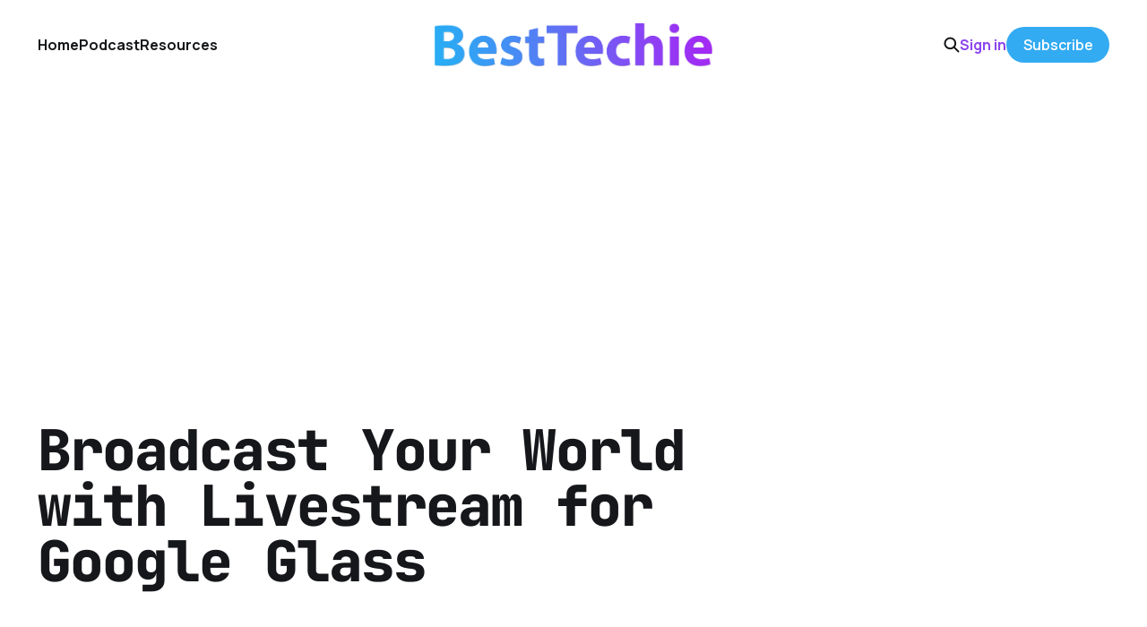

--- FILE ---
content_type: text/html; charset=utf-8
request_url: https://www.besttechie.com/broadcast-your-world-with-livestream-for-google-glass/
body_size: 5776
content:
<!DOCTYPE html>
<html lang="en">

<head>
    <meta charset="utf-8">
    <meta name="viewport" content="width=device-width, initial-scale=1">
    <title>Broadcast Your World with Livestream for Google Glass</title>
    <link rel="stylesheet" href="https://www.besttechie.com/assets/built/screen.css?v=84509a6c69">


    <style>
        :root {
            --background-color: #ffffff
        }
    </style>

    <script>
        /* The script for calculating the color contrast was taken from
        https://gomakethings.com/dynamically-changing-the-text-color-based-on-background-color-contrast-with-vanilla-js/ */
        var accentColor = getComputedStyle(document.documentElement).getPropertyValue('--background-color');
        accentColor = accentColor.trim().slice(1);
        var r = parseInt(accentColor.substr(0, 2), 16);
        var g = parseInt(accentColor.substr(2, 2), 16);
        var b = parseInt(accentColor.substr(4, 2), 16);
        var yiq = ((r * 299) + (g * 587) + (b * 114)) / 1000;
        var textColor = (yiq >= 128) ? 'dark' : 'light';

        document.documentElement.className = `has-${textColor}-text`;
    </script>

    <link rel="icon" href="https://www.besttechie.com/content/images/size/w256h256/2020/07/bticon.png" type="image/png">
    <link rel="canonical" href="https://www.besttechie.com/broadcast-your-world-with-livestream-for-google-glass/">
    <meta name="referrer" content="no-referrer-when-downgrade">
    
    <meta property="og:site_name" content="BestTechie">
    <meta property="og:type" content="article">
    <meta property="og:title" content="Broadcast Your World with Livestream for Google Glass">
    <meta property="og:description" content="Google Glass may be still in the “explorer” stage, limited strictly to only
those who Google deems worthy enough to get one of the early pre-production
ready units. But that doesn’t mean people aren’t doing some pretty incredible
things with it. Take Livestream for example, a popular online">
    <meta property="og:url" content="https://www.besttechie.com/broadcast-your-world-with-livestream-for-google-glass/">
    <meta property="og:image" content="https://www.besttechie.com/content/images/size/w1200/wordpress/2014/01/googleglass.jpg">
    <meta property="article:published_time" content="2014-04-07T16:53:13.000Z">
    <meta property="article:modified_time" content="2020-07-22T13:21:03.000Z">
    <meta property="article:tag" content="Google">
    <meta property="article:tag" content="Google Glass">
    <meta property="article:tag" content="Livestream">
    
    <meta property="article:publisher" content="https://www.facebook.com/besttechie">
    <meta name="twitter:card" content="summary_large_image">
    <meta name="twitter:title" content="Broadcast Your World with Livestream for Google Glass">
    <meta name="twitter:description" content="Google Glass may be still in the “explorer” stage, limited strictly to only
those who Google deems worthy enough to get one of the early pre-production
ready units. But that doesn’t mean people aren’t doing some pretty incredible
things with it. Take Livestream for example, a popular online">
    <meta name="twitter:url" content="https://www.besttechie.com/broadcast-your-world-with-livestream-for-google-glass/">
    <meta name="twitter:image" content="https://www.besttechie.com/content/images/size/w1200/wordpress/2014/01/googleglass.jpg">
    <meta name="twitter:label1" content="Written by">
    <meta name="twitter:data1" content="Brian Hough">
    <meta name="twitter:label2" content="Filed under">
    <meta name="twitter:data2" content="Google, Google Glass, Livestream">
    <meta name="twitter:site" content="@besttechie">
    <meta property="og:image:width" content="1200">
    <meta property="og:image:height" content="675">
    
    <script type="application/ld+json">
{
    "@context": "https://schema.org",
    "@type": "Article",
    "publisher": {
        "@type": "Organization",
        "name": "BestTechie",
        "url": "https://www.besttechie.com/",
        "logo": {
            "@type": "ImageObject",
            "url": "https://www.besttechie.com/content/images/2020/07/bt-logo-2018.png"
        }
    },
    "author": {
        "@type": "Person",
        "name": "Brian Hough",
        "image": {
            "@type": "ImageObject",
            "url": "https://secure.gravatar.com/avatar/f4a62abeba62971a27365d8a42d951b5?s=512&d=mm&r=g",
            "width": 512,
            "height": 512
        },
        "url": "https://www.besttechie.com/author/brian-hough/",
        "sameAs": []
    },
    "headline": "Broadcast Your World with Livestream for Google Glass",
    "url": "https://www.besttechie.com/broadcast-your-world-with-livestream-for-google-glass/",
    "datePublished": "2014-04-07T16:53:13.000Z",
    "dateModified": "2020-07-22T13:21:03.000Z",
    "image": {
        "@type": "ImageObject",
        "url": "https://www.besttechie.com/content/images/size/w1200/wordpress/2014/01/googleglass.jpg",
        "width": 1200,
        "height": 675
    },
    "keywords": "Google, Google Glass, Livestream",
    "description": "Google Glass may be still in the “explorer” stage, limited strictly to only\nthose who Google deems worthy enough to get one of the early pre-production\nready units. But that doesn’t mean people aren’t doing some pretty incredible\nthings with it. Take Livestream for example, a popular online video broadcasting\nservice that allows users to stream video to the general public. Livestream has\ncome up with\n[http://gigaom.com/2014/04/07/thanks-to-livestream-you-can-send-live-broadcasts-from-google-glas",
    "mainEntityOfPage": "https://www.besttechie.com/broadcast-your-world-with-livestream-for-google-glass/"
}
    </script>

    <meta name="generator" content="Ghost 6.14">
    <link rel="alternate" type="application/rss+xml" title="BestTechie" href="https://www.besttechie.com/rss/">
    <script defer src="https://cdn.jsdelivr.net/ghost/portal@~2.57/umd/portal.min.js" data-i18n="true" data-ghost="https://www.besttechie.com/" data-key="59f9e8e313a95c12d236fcef3b" data-api="https://besttechie.ghost.io/ghost/api/content/" data-locale="en" crossorigin="anonymous"></script><style id="gh-members-styles">.gh-post-upgrade-cta-content,
.gh-post-upgrade-cta {
    display: flex;
    flex-direction: column;
    align-items: center;
    font-family: -apple-system, BlinkMacSystemFont, 'Segoe UI', Roboto, Oxygen, Ubuntu, Cantarell, 'Open Sans', 'Helvetica Neue', sans-serif;
    text-align: center;
    width: 100%;
    color: #ffffff;
    font-size: 16px;
}

.gh-post-upgrade-cta-content {
    border-radius: 8px;
    padding: 40px 4vw;
}

.gh-post-upgrade-cta h2 {
    color: #ffffff;
    font-size: 28px;
    letter-spacing: -0.2px;
    margin: 0;
    padding: 0;
}

.gh-post-upgrade-cta p {
    margin: 20px 0 0;
    padding: 0;
}

.gh-post-upgrade-cta small {
    font-size: 16px;
    letter-spacing: -0.2px;
}

.gh-post-upgrade-cta a {
    color: #ffffff;
    cursor: pointer;
    font-weight: 500;
    box-shadow: none;
    text-decoration: underline;
}

.gh-post-upgrade-cta a:hover {
    color: #ffffff;
    opacity: 0.8;
    box-shadow: none;
    text-decoration: underline;
}

.gh-post-upgrade-cta a.gh-btn {
    display: block;
    background: #ffffff;
    text-decoration: none;
    margin: 28px 0 0;
    padding: 8px 18px;
    border-radius: 4px;
    font-size: 16px;
    font-weight: 600;
}

.gh-post-upgrade-cta a.gh-btn:hover {
    opacity: 0.92;
}</style><script async src="https://js.stripe.com/v3/"></script>
    <script defer src="https://cdn.jsdelivr.net/ghost/sodo-search@~1.8/umd/sodo-search.min.js" data-key="59f9e8e313a95c12d236fcef3b" data-styles="https://cdn.jsdelivr.net/ghost/sodo-search@~1.8/umd/main.css" data-sodo-search="https://besttechie.ghost.io/" data-locale="en" crossorigin="anonymous"></script>
    
    <link href="https://www.besttechie.com/webmentions/receive/" rel="webmention">
    <script defer src="/public/cards.min.js?v=84509a6c69"></script>
    <link rel="stylesheet" type="text/css" href="/public/cards.min.css?v=84509a6c69">
    <script defer src="/public/comment-counts.min.js?v=84509a6c69" data-ghost-comments-counts-api="https://www.besttechie.com/members/api/comments/counts/"></script>
    <script defer src="/public/member-attribution.min.js?v=84509a6c69"></script>
    <script defer src="/public/ghost-stats.min.js?v=84509a6c69" data-stringify-payload="false" data-datasource="analytics_events" data-storage="localStorage" data-host="https://www.besttechie.com/.ghost/analytics/api/v1/page_hit"  tb_site_uuid="2d19acc8-d291-4750-863b-073c46ae4ad8" tb_post_uuid="8f05e6db-3745-4fe7-8f3d-ba0361ccb644" tb_post_type="post" tb_member_uuid="undefined" tb_member_status="undefined"></script><style>:root {--ghost-accent-color: #33abf2;}</style>
    <script data-ad-client="ca-pub-5141853512230754" async src="https://pagead2.googlesyndication.com/pagead/js/adsbygoogle.js"></script>
<meta property="fb:pages" content="111295105350" />
<script> (function() { var script = document.createElement('script'); script.src = 'https://www.getkya.com/tracker.js'; script.setAttribute('data-site-id', 'cmbo828kj0003ld046d50y1uc'); document.head.appendChild(script); })(); </script>
<!-- Google Analytics 4 - NEW -->
<script async src="https://www.googletagmanager.com/gtag/js?id=G-B5G9Y5N2R6"></script>
<script>
  window.dataLayer = window.dataLayer || [];
  function gtag(){dataLayer.push(arguments);}
  gtag('js', new Date());
  gtag('config', 'G-B5G9Y5N2R6');
</script>
<style>
:root {
   --color-details: #33abf2;
	}
a,
a:hover,
a:focus {
   text-decoration: none;
   color: #8b46ef;
   outline: 0;
	}
.podcast-embed iframe{position:relative!important}
.cove-button {background-color: #33abf2 !important; border-color: #33abf2 !important;}
time[datetime] {
    display: none;
}

</style>
</head>

<body class="post-template tag-google tag-google-glass tag-livestream is-head-middle-logo has-mono-font has-classic-feed">
<div class="gh-site">

    <header id="gh-head" class="gh-head gh-outer">
        <div class="gh-head-inner gh-inner">
            <div class="gh-head-brand">
                <div class="gh-head-brand-wrapper">
                    <a class="gh-head-logo" href="https://www.besttechie.com">
                            <img src="https://www.besttechie.com/content/images/2020/07/bt-logo-2018.png" alt="BestTechie">
                    </a>
                </div>
                <button class="gh-search gh-icon-btn" aria-label="Search this site" data-ghost-search><svg width="20" height="20" viewBox="0 0 20 20" fill="none" xmlns="http://www.w3.org/2000/svg">
<path d="M17.5 17.5L12.5 12.5L17.5 17.5ZM14.1667 8.33333C14.1667 9.09938 14.0158 9.85792 13.7226 10.5657C13.4295 11.2734 12.9998 11.9164 12.4581 12.4581C11.9164 12.9998 11.2734 13.4295 10.5657 13.7226C9.85792 14.0158 9.09938 14.1667 8.33333 14.1667C7.56729 14.1667 6.80875 14.0158 6.10101 13.7226C5.39328 13.4295 4.75022 12.9998 4.20854 12.4581C3.66687 11.9164 3.23719 11.2734 2.94404 10.5657C2.65088 9.85792 2.5 9.09938 2.5 8.33333C2.5 6.78624 3.11458 5.30251 4.20854 4.20854C5.30251 3.11458 6.78624 2.5 8.33333 2.5C9.88043 2.5 11.3642 3.11458 12.4581 4.20854C13.5521 5.30251 14.1667 6.78624 14.1667 8.33333Z" stroke="currentColor" stroke-width="2" stroke-linecap="round" stroke-linejoin="round"/>
</svg>
</button>
                <button class="gh-burger" aria-label="Toggle menu"></button>
            </div>

            <nav class="gh-head-menu">
                <ul class="nav">
    <li class="nav-home"><a href="https://www.besttechie.com/">Home</a></li>
    <li class="nav-podcast"><a href="https://www.besttechie.com/tag/techiebytes/">Podcast</a></li>
    <li class="nav-resources"><a href="https://www.besttechie.com/resources/">Resources</a></li>
</ul>

            </nav>

            <div class="gh-head-actions">
                    <button class="gh-search gh-icon-btn" aria-label="Search this site" data-ghost-search><svg width="20" height="20" viewBox="0 0 20 20" fill="none" xmlns="http://www.w3.org/2000/svg">
<path d="M17.5 17.5L12.5 12.5L17.5 17.5ZM14.1667 8.33333C14.1667 9.09938 14.0158 9.85792 13.7226 10.5657C13.4295 11.2734 12.9998 11.9164 12.4581 12.4581C11.9164 12.9998 11.2734 13.4295 10.5657 13.7226C9.85792 14.0158 9.09938 14.1667 8.33333 14.1667C7.56729 14.1667 6.80875 14.0158 6.10101 13.7226C5.39328 13.4295 4.75022 12.9998 4.20854 12.4581C3.66687 11.9164 3.23719 11.2734 2.94404 10.5657C2.65088 9.85792 2.5 9.09938 2.5 8.33333C2.5 6.78624 3.11458 5.30251 4.20854 4.20854C5.30251 3.11458 6.78624 2.5 8.33333 2.5C9.88043 2.5 11.3642 3.11458 12.4581 4.20854C13.5521 5.30251 14.1667 6.78624 14.1667 8.33333Z" stroke="currentColor" stroke-width="2" stroke-linecap="round" stroke-linejoin="round"/>
</svg>
</button>
                    <div class="gh-head-members">
                                <a class="gh-head-link" href="#/portal/signin" data-portal="signin">Sign in</a>
                                <a class="gh-head-btn gh-btn gh-primary-btn" href="#/portal/signup" data-portal="signup">Subscribe</a>
                    </div>
            </div>
        </div>
    </header>

    
<main class="gh-main gh-outer">
    <div class="gh-inner">
            <article class="gh-article post tag-google tag-google-glass tag-livestream">
                    <header class="gh-article-header gh-canvas">
                        <h1 class="gh-article-title">Broadcast Your World with Livestream for Google Glass</h1>
                            <figure class="gh-article-image">
        <img
            srcset="/content/images/size/w300/wordpress/2014/01/googleglass.jpg 300w,
                    /content/images/size/w720/wordpress/2014/01/googleglass.jpg 720w,
                    /content/images/size/w960/wordpress/2014/01/googleglass.jpg 960w,
                    /content/images/size/w1200/wordpress/2014/01/googleglass.jpg 1200w,
                    /content/images/size/w2000/wordpress/2014/01/googleglass.jpg 2000w,
                    /content/images/wordpress/2014/01/googleglass.jpg"
            sizes="(max-width: 1200px) 100vw, 1200px"
            src="/content/images/size/w1200/wordpress/2014/01/googleglass.jpg"
            alt="Broadcast Your World with Livestream for Google Glass"
        >
    </figure>
                    </header>

                <section class="gh-content gh-canvas">
                    <!--kg-card-begin: html--><p>Google Glass may be still in the &#8220;explorer&#8221; stage, limited strictly to only those who Google deems worthy enough to get one of the early pre-production ready units. But that doesn&#8217;t mean people aren&#8217;t doing some pretty incredible things with it. Take Livestream for example, a popular online video broadcasting service that allows users to stream video to the general public. <a href="http://gigaom.com/2014/04/07/thanks-to-livestream-you-can-send-live-broadcasts-from-google-glass/">Livestream has come up with</a> an unofficial (meaning not approved by Google) Glass application that allows users to broadcast in real time video from the camera integrated in every Google Glass unit through Livestream.</p>
<p>Because it&#8217;s unofficial, you&#8217;ll need to side load Livestream&#8217;s Glass APK from your computer. From there, you can launch Livestream from your Glass headset by saying &#8220;Ok Glass, Livestream.&#8221; From there, you can even read comments made on your video and reply to them using Glass&#8217;s built in voice recognition; a handy bit of new functionality. All you really need is to have your Glass tethering via Bluetooth to a device with 3G/LTE data if you&#8217;re going to be outside the scope of Wi-Fi.</p>
<p>Unfortunately, as it stands right now Google is unlikely to tolerate this set of application on Glass for long: Google has some strict guidelines on how developers can use Glass&#8217;s hardware, and Google itself limits its video recording software to just 10 seconds at a time for privacy concerns. Still, this is an impressive example of how developers can use Glass in an innovative, useful way.</p>
<div class="zemanta-pixie" style="margin-top: 10px;height: 15px"></div>
<!--kg-card-end: html-->
                    <aside class="gh-article-meta">
                        <div class="gh-article-meta-inner">
                            <div class="gh-author-image-list instapaper_ignore">
                                    <a class="gh-author-image" href="/author/brian-hough/">
                                            <img src="https://secure.gravatar.com/avatar/f4a62abeba62971a27365d8a42d951b5?s&#x3D;512&amp;d&#x3D;mm&amp;r&#x3D;g" alt="Brian Hough">
                                    </a>
                            </div>
                            <div class="gh-article-meta-wrapper">
                                <div class="gh-author-name-list">
                                    <a href="/author/brian-hough/">Brian Hough</a>
                                </div>
                                <time class="gh-article-date" datetime="2014-04-07">07 Apr 2014</time>
                            </div>
                                <a class="gh-article-tag" href="https://www.besttechie.com/tag/google/" style="--tag-color: ">Google</a>
                        </div>
                    </aside>
                </section>

                    <div class="gh-comments gh-canvas">
                        <h2 class="gh-comments-title"><script
    data-ghost-comment-count="5f19e73b4e18ff0039f47408"
    data-ghost-comment-count-empty=""
    data-ghost-comment-count-singular="comment"
    data-ghost-comment-count-plural="comments"
    data-ghost-comment-count-tag="span"
    data-ghost-comment-count-class-name=""
    data-ghost-comment-count-autowrap="true"
>
</script></h2>
                        
        <script defer src="https://cdn.jsdelivr.net/ghost/comments-ui@~1.3/umd/comments-ui.min.js" data-locale="en" data-ghost-comments="https://www.besttechie.com/" data-api="https://besttechie.ghost.io/ghost/api/content/" data-admin="https://besttechie.ghost.io/ghost/" data-key="59f9e8e313a95c12d236fcef3b" data-title="" data-count="false" data-post-id="5f19e73b4e18ff0039f47408" data-color-scheme="auto" data-avatar-saturation="60" data-accent-color="#33abf2" data-comments-enabled="paid" data-publication="BestTechie" crossorigin="anonymous"></script>
    
                    </div>

                <footer class="gh-article-footer gh-canvas">
                    <nav class="gh-navigation">
                        <div class="gh-navigation-previous">
                                <a class="gh-navigation-link" href="/leaked-photos-expose-high-end-premium-samsung-handset/">← Previous</a>
                        </div>

                        <div class="gh-navigation-middle"></div>

                        <div class="gh-navigation-next">
                                <a class="gh-navigation-link" href="/the-new-htc-one-m8-ad-is-bold-and-provocative/">Next →</a>
                        </div>
                    </nav>
                </footer>
            </article>
    </div>
</main>

    <footer class="gh-foot gh-outer">
        <div class="gh-foot-inner gh-inner">
            <nav class="gh-foot-menu">
                <ul class="nav">
    <li class="nav-about"><a href="https://www.besttechie.com/about/">About</a></li>
    <li class="nav-advertise"><a href="https://www.besttechie.com/advertise/">Advertise</a></li>
    <li class="nav-contact"><a href="https://www.besttechie.com/contact-us/">Contact</a></li>
</ul>

            </nav>

            <div class="gh-copyright">
                    BestTechie © 2026. Powered by <a href="https://ghost.org/" target="_blank" rel="noopener">Ghost</a>
            </div>
        </div>
    </footer>

</div>

    <div class="pswp" tabindex="-1" role="dialog" aria-hidden="true">
    <div class="pswp__bg"></div>

    <div class="pswp__scroll-wrap">
        <div class="pswp__container">
            <div class="pswp__item"></div>
            <div class="pswp__item"></div>
            <div class="pswp__item"></div>
        </div>

        <div class="pswp__ui pswp__ui--hidden">
            <div class="pswp__top-bar">
                <div class="pswp__counter"></div>

                <button class="pswp__button pswp__button--close" title="Close (Esc)"></button>
                <button class="pswp__button pswp__button--share" title="Share"></button>
                <button class="pswp__button pswp__button--fs" title="Toggle fullscreen"></button>
                <button class="pswp__button pswp__button--zoom" title="Zoom in/out"></button>

                <div class="pswp__preloader">
                    <div class="pswp__preloader__icn">
                        <div class="pswp__preloader__cut">
                            <div class="pswp__preloader__donut"></div>
                        </div>
                    </div>
                </div>
            </div>

            <div class="pswp__share-modal pswp__share-modal--hidden pswp__single-tap">
                <div class="pswp__share-tooltip"></div>
            </div>

            <button class="pswp__button pswp__button--arrow--left" title="Previous (arrow left)"></button>
            <button class="pswp__button pswp__button--arrow--right" title="Next (arrow right)"></button>

            <div class="pswp__caption">
                <div class="pswp__caption__center"></div>
            </div>
        </div>
    </div>
</div>
<script src="https://www.besttechie.com/assets/built/main.min.js?v=84509a6c69"></script>



</body>

</html>


--- FILE ---
content_type: text/html; charset=utf-8
request_url: https://www.google.com/recaptcha/api2/aframe
body_size: 267
content:
<!DOCTYPE HTML><html><head><meta http-equiv="content-type" content="text/html; charset=UTF-8"></head><body><script nonce="eBjLbR5K_pVfr3uOymi6dQ">/** Anti-fraud and anti-abuse applications only. See google.com/recaptcha */ try{var clients={'sodar':'https://pagead2.googlesyndication.com/pagead/sodar?'};window.addEventListener("message",function(a){try{if(a.source===window.parent){var b=JSON.parse(a.data);var c=clients[b['id']];if(c){var d=document.createElement('img');d.src=c+b['params']+'&rc='+(localStorage.getItem("rc::a")?sessionStorage.getItem("rc::b"):"");window.document.body.appendChild(d);sessionStorage.setItem("rc::e",parseInt(sessionStorage.getItem("rc::e")||0)+1);localStorage.setItem("rc::h",'1769507213657');}}}catch(b){}});window.parent.postMessage("_grecaptcha_ready", "*");}catch(b){}</script></body></html>